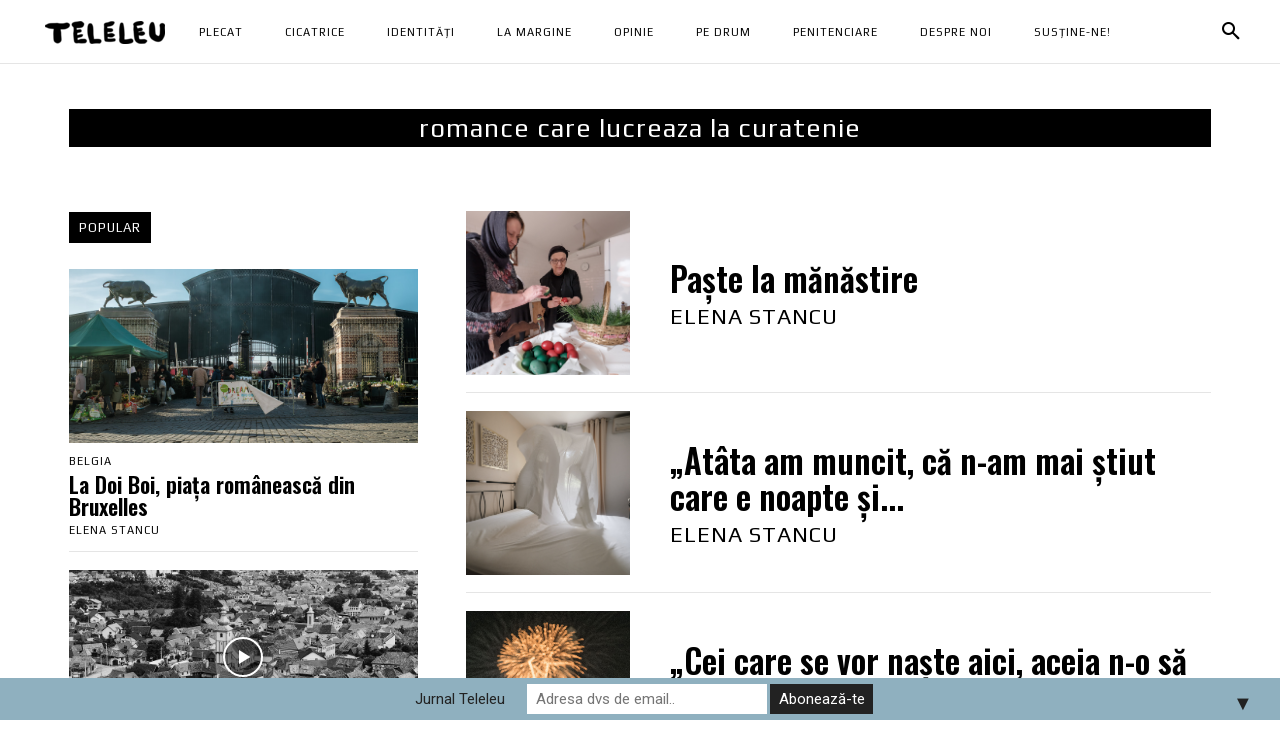

--- FILE ---
content_type: text/css
request_url: https://teleleu.eu/wp-content/cache/wpfc-minified/fpovpmsq/hmzz1.css
body_size: 1352
content:
.nextgen_pro_lightbox_open {
overflow: hidden !important;
-webkit-text-size-adjust: none;
padding: 0 !important;
margin: 0 !important;
}
#npl_overlay {
display: none;
position: fixed;
top: -100px;
left: -100px;
right: -100px;
bottom: -100px;
z-index: 1000000;
background: #000000;
opacity: 0;
}
#npl_overlay.npl_ios_no_opacity {
opacity: 1;
}
#npl_wrapper {
display: none;
position: fixed;
top: 0;
left: 0;
bottom: 0;
right: 0;
z-index: 1000001;
border: 0 none transparent;
padding: 0;
margin: 0;
overflow: hidden;
} body.nextgen_pro_lightbox_open {
-webkit-tap-highlight-color: rgba(0, 0, 0, 0);
-webkit-touch-callout: none;
}
body.nextgen_pro_lightbox_open #npl_wrapper {
display: flex;
}
body.nextgen_pro_lightbox_open #npl_wrapper.npl_ie9_flex_hack {
display: block;
}  #npl_wrapper.npl_ios_hack {
max-height: 100vh !important;
max-width: 100vw !important;
width: 100%;
height: 100%;
}
#npl_wrapper.npl_open_with_padding {
-webkit-box-shadow: 0 0 20px 1px rgba(0, 0, 0, 0.6);
-moz-box-shadow: 0 0 20px 1px rgba(0, 0, 0, 0.6);
box-shadow: 0 0 20px 1px rgba(0, 0, 0, 0.6);
-webkit-border-radius: 4px;
-moz-border-radius: 4px;
border-radius: 4px;
}
#npl_button_close {
background: #fff;
border-radius: 50%;
color: #555;
font-size: 22px;
line-height: 1;
opacity: .5;
padding: 4px 6px 4px 7px!important;
position: absolute;
right: 8px;
top: 11px;
z-index: 1000100;
}
#npl_wrapper.npl-sidebar-open #npl_button_close {
right: 514px;
}
#npl_button_close.hidden {
display: none;
}
#npl_button_close:hover {
cursor: pointer;
}
#npl_wrapper.npl_mobile #npl_button_close {
font-size: 28px;
top: 15px;
right: 25px;
}
#npl_wrapper #npl_button_close.npl-sidebar-open {
right: 500px;
margin-right: 15px;
}
#npl_spinner_container {
color: white;
font-size: 86px;
position: absolute;
top: 0;
left: 0;
right: 0;
bottom: 0;
display: flex;
align-items: center;
z-index: 1000003;
}
#npl_wrapper.npl-variant-white #npl_spinner_container {
color: #444444;
}
#npl_wrapper.npl-sidebar-open #npl_spinner_container {
right: 500px;
}
#npl_wrapper.npl_ie9_flex_hack #npl_spinner_container {
display: block !important;
}
#npl_wrapper.npl_ie9_flex_hack #npl_spinner_container svg,
#npl_wrapper.npl_ie9_flex_hack #npl_spinner_container i {
position: relative;
top: calc(50% - 43px);
left: calc(50% - 43px);
}
#npl_spinner {
margin: 0 auto;
}
#npl_wrapper.npl_ie9_flex_hack #npl_spinner_container.hidden {
display: none !important;
}
#npl_spinner_container.hidden {
display: none !important;
}
#npl_content {
z-index: 1000002;
width: 100%;
height: 100%;
padding: 0;
margin: 0;
transform: translate3d(0, 0, 0);
-webkit-backface-visibility: hidden;
backface-visibility: hidden;
box-sizing: content-box;
}
body.nextgen_pro_lightbox_open #npl_wrapper.npl_ie9_flex_hack.npl-sidebar-open #npl_content {
position: absolute;
top: 0;
right: 500px;
left: 0;
bottom: 0;
}
#npl_sidebar {
z-index: 1000002;
width: 0;
height: 100%;
min-height: 100%;
max-height: 100%;
color: white;
overflow-y: auto;
overflow-x: hidden;
background: #252728 url(//teleleu.eu/wp-content/plugins/nextgen-gallery-pro/static/Lightbox/theme/container_bg.png);
box-sizing: border-box;
-moz-box-sizing: border-box;
font-family: 'Lato', sans-serif;
}
#npl_sidebar_overlay {
width: 500px;
height: 100%;
min-height: 100%;
max-height: 100%;
overflow: hidden;
background: black;
position: absolute;
right: 0;
top: 0;
align-items: center;
opacity: 0;
transition: opacity 0.75s;
display: none;
color: white;
} 
body.nextgen_pro_lightbox_open #npl_wrapper.npl_ie9_flex_hack {
display: block;
}
#npl_sidebar_overlay svg,
#npl_sidebar_overlay i {
margin: 0 auto;
font-size: 86px;
}
#npl_wrapper.npl_ie9_flex_hack #npl_sidebar_overlay svg,
#npl_wrapper.npl_ie9_flex_hack #npl_sidebar_overlay i {
position: absolute;
top: calc(50% - 43px);
left: calc(50% - 43px);
}
#npl_wrapper.npl-sidebar-overlay-open #npl_sidebar_overlay {
display: flex;
z-index: 1000002;
opacity: 1;
}
#npl_wrapper.npl-sidebar-open #npl_sidebar {
width: 500px;
min-width: 350px;
border-left: 1px solid rgba(255, 255, 255, 0.2);
}
body.nextgen_pro_lightbox_open #npl_wrapper.npl_ie9_flex_hack.npl-sidebar-open #npl_sidebar {
position: absolute;
top: 0;
right: 0;
}
#npl_wrapper.npl-sidebar-open #npl_content {
width: calc(100% - 500px); box-sizing: border-box;
}
#npl_content * {
box-sizing: content-box;
-webkit-box-sizing: content-box;
-moz-box-sizing: content-box;
}
body.nextgen_pro_lightbox_open #npl_overlay {
display: block;
opacity: 0.8;
}
body.nextgen_pro_lightbox_open #npl_overlay.npl_ios_no_opacity {
opacity: 1;
}
#npl_sidebar_toggle {
position: absolute;
top: 11px;
right: 10px;
font-size: 17px;
text-decoration: none;
display: none;
opacity: .5;
cursor: pointer;
z-index: 1000100;
line-height: 1;
background: #fff;
color: #555;
border-radius: 50%;
padding: 6px 6px 6px 7px;
}
#npl_wrapper.npl-sidebar-open #npl_sidebar_toggle {
display: block;
}
@media only screen and (max-width: 760px) { #npl_wrapper.npl-sidebar-open #npl_button_close {
display: none;
}
#npl_wrapper.npl-sidebar-open #npl_sidebar_toggle {
right: 25px;
} body #npl_wrapper.npl_open_with_padding {
border-radius: 0;
box-shadow: none;
top: 0;
bottom: 0;
right: 0;
left: 0;
} #npl_wrapper.npl-sidebar-open #npl_content {
width: 50vw;
position: absolute;
left: -100vw;
}
#npl_wrapper.npl-sidebar-open #npl_sidebar,
#npl_wrapper.npl-sidebar-open #npl_sidebar_overlay {
width: 100%;
border-left: none;
}
#npl_wrapper.npl-sidebar-open #npl_spinner_container {
display: none;
} #npl_sidebar .nggpl-sidebar-thumbnail {
display: block !important;
}
}